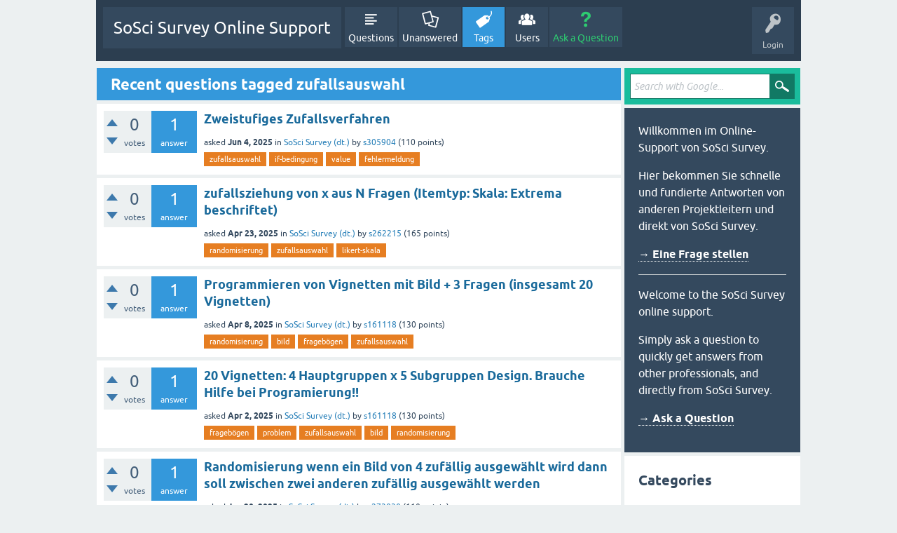

--- FILE ---
content_type: text/html; charset=utf-8
request_url: https://support.soscisurvey.de/?qa=tag/zufallsauswahl
body_size: 5746
content:
<!DOCTYPE html>
<html lang="en">
<!-- Powered by Question2Answer - http://www.question2answer.org/ -->
<head>
<meta charset="utf-8">
<title>Recent questions tagged zufallsauswahl - SoSci Survey Online Support</title>
<meta name="viewport" content="width=device-width, initial-scale=1">
<style>
@font-face {
 font-family: 'Ubuntu'; font-weight: normal; font-style: normal;
 src: local('Ubuntu'),
  url('./qa-theme/SnowFlat/fonts/ubuntu-regular.woff2') format('woff2'), url('./qa-theme/SnowFlat/fonts/ubuntu-regular.woff') format('woff');
}
@font-face {
 font-family: 'Ubuntu'; font-weight: bold; font-style: normal;
 src: local('Ubuntu Bold'), local('Ubuntu-Bold'),
  url('./qa-theme/SnowFlat/fonts/ubuntu-bold.woff2') format('woff2'), url('./qa-theme/SnowFlat/fonts/ubuntu-bold.woff') format('woff');
}
@font-face {
 font-family: 'Ubuntu'; font-weight: normal; font-style: italic;
 src: local('Ubuntu Italic'), local('Ubuntu-Italic'),
  url('./qa-theme/SnowFlat/fonts/ubuntu-italic.woff2') format('woff2'), url('./qa-theme/SnowFlat/fonts/ubuntu-italic.woff') format('woff');
}
@font-face {
 font-family: 'Ubuntu'; font-weight: bold; font-style: italic;
 src: local('Ubuntu Bold Italic'), local('Ubuntu-BoldItalic'),
  url('./qa-theme/SnowFlat/fonts/ubuntu-bold-italic.woff2') format('woff2'), url('./qa-theme/SnowFlat/fonts/ubuntu-bold-italic.woff') format('woff');
}
</style>
<link rel="stylesheet" href="./qa-theme/SnowFlat/qa-styles.css?1.8.7">
<style>
.qa-nav-user { margin: 0 !important; }
@media (max-width: 979px) {
 body.qa-template-user.fixed, body[class*="qa-template-user-"].fixed { padding-top: 118px !important; }
 body.qa-template-users.fixed { padding-top: 95px !important; }
}
@media (min-width: 980px) {
 body.qa-template-users.fixed { padding-top: 105px !important;}
}
</style>
<link rel="canonical" href="https://support.soscisurvey.de/?qa=tag/zufallsauswahl">
<link rel="next" href="./?qa=tag/zufallsauswahl&amp;start=20" >
<link rel="search" type="application/opensearchdescription+xml" title="SoSci Survey Online Support" href="./?qa=opensearch.xml">
<script>
var qa_root = '.\/';
var qa_request = 'tag\/zufallsauswahl';
</script>
<script src="./qa-content/jquery-3.5.1.min.js"></script>
<script src="./qa-content/qa-global.js?1.8.7"></script>
<script src="./qa-theme/SnowFlat/js/snow-core.js?1.8.7"></script>
</head>
<body
class="qa-template-tag qa-theme-snowflat qa-body-js-off"
>
<script>
var b = document.getElementsByTagName('body')[0];
b.className = b.className.replace('qa-body-js-off', 'qa-body-js-on');
</script>
<div id="qam-topbar" class="clearfix">
<div class="qam-main-nav-wrapper clearfix">
<div class="sb-toggle-left qam-menu-toggle"><i class="icon-th-list"></i></div>
<div class="qam-account-items-wrapper">
<div id="qam-account-toggle" class="qam-logged-out">
<i class="icon-key qam-auth-key"></i>
<div class="qam-account-handle">Login</div>
</div>
<div class="qam-account-items clearfix">
<div class="qa-nav-user">
<ul class="qa-nav-user-list">
<li class="qa-nav-user-item qa-nav-user-login">
<a href=".//s2login/admin/?redirect=qa%2F%3Fqa%3Dtag%2Fzufallsauswahl" class="qa-nav-user-link">Login</a>
</li>
<li class="qa-nav-user-item qa-nav-user-register">
<a href="https://www.soscisurvey.de/admin/index.php?o=registration" class="qa-nav-user-link">Register</a>
</li>
</ul>
<div class="qa-nav-user-clear">
</div>
</div>
</div> <!-- END qam-account-items -->
</div> <!-- END qam-account-items-wrapper -->
<div class="qa-logo">
<a href="./" class="qa-logo-link">SoSci Survey Online Support</a>
</div>
<div class="qa-nav-main">
<ul class="qa-nav-main-list">
<li class="qa-nav-main-item qa-nav-main-questions">
<a href="./?qa=questions" class="qa-nav-main-link">Questions</a>
</li>
<li class="qa-nav-main-item qa-nav-main-unanswered">
<a href="./?qa=unanswered" class="qa-nav-main-link">Unanswered</a>
</li>
<li class="qa-nav-main-item qa-nav-main-tag">
<a href="./?qa=tags" class="qa-nav-main-link qa-nav-main-selected">Tags</a>
</li>
<li class="qa-nav-main-item qa-nav-main-user">
<a href="./?qa=users" class="qa-nav-main-link">Users</a>
</li>
<li class="qa-nav-main-item qa-nav-main-ask">
<a href="./?qa=ask" class="qa-nav-main-link">Ask a Question</a>
</li>
</ul>
<div class="qa-nav-main-clear">
</div>
</div>
</div> <!-- END qam-main-nav-wrapper -->
</div> <!-- END qam-topbar -->
<div class="qam-ask-search-box"><div class="qam-ask-mobile"><a href="./?qa=ask" class="turquoise">Ask a Question</a></div><div class="qam-search-mobile turquoise" id="qam-search-mobile"></div></div>
<div class="qam-search turquoise the-top" id="the-top-search">
<div class="qa-search">
<form method="get" action="./?qa=gsearch">
<input type="hidden" name="qa" value="gsearch">
<input type="text" placeholder="Search with Google..." name="q" value="" class="qa-search-field">
<input type="submit" value="Search with Google" class="qa-search-button">
</form>
</div>
</div>
<div class="qa-body-wrapper">
<div class="qa-main-wrapper">
<div class="qa-main">
<div class="qa-main-heading">
<h1>
Recent questions tagged zufallsauswahl
</h1>
</div>
<div class="qa-part-q-list">
<form method="post" action="./?qa=tag/zufallsauswahl">
<div class="qa-q-list">
<div class="qa-q-list-item" id="q63630">
<div class="qa-q-item-stats">
<div class="qa-voting qa-voting-net" id="voting_63630">
<div class="qa-vote-buttons qa-vote-buttons-net">
<input title="Click to vote up" name="vote_63630_1_q63630" onclick="return qa_vote_click(this);" type="submit" value="+" class="qa-vote-first-button qa-vote-up-button"> 
<input title="Click to vote down" name="vote_63630_-1_q63630" onclick="return qa_vote_click(this);" type="submit" value="&ndash;" class="qa-vote-second-button qa-vote-down-button"> 
</div>
<div class="qa-vote-count qa-vote-count-net">
<span class="qa-netvote-count">
<span class="qa-netvote-count-data">0</span><span class="qa-netvote-count-pad"> votes</span>
</span>
</div>
<div class="qa-vote-clear">
</div>
</div>
<span class="qa-a-count">
<span class="qa-a-count-data">1</span><span class="qa-a-count-pad"> answer</span>
</span>
</div>
<div class="qa-q-item-main">
<div class="qa-q-item-title">
<a href="./?qa=63630/zweistufiges-zufallsverfahren">Zweistufiges Zufallsverfahren</a>
</div>
<span class="qa-q-item-avatar-meta">
<span class="qa-q-item-meta">
<span class="qa-q-item-what">asked</span>
<span class="qa-q-item-when">
<span class="qa-q-item-when-data">Jun 4, 2025</span>
</span>
<span class="qa-q-item-where">
<span class="qa-q-item-where-pad">in </span><span class="qa-q-item-where-data"><a href="./?qa=sosci-survey-deutsch" class="qa-category-link">SoSci Survey (dt.)</a></span>
</span>
<span class="qa-q-item-who">
<span class="qa-q-item-who-pad">by </span>
<span class="qa-q-item-who-data"><a href="./?qa=user/s305904" class="qa-user-link">s305904</a></span>
<span class="qa-q-item-who-points">
<span class="qa-q-item-who-points-pad">(</span><span class="qa-q-item-who-points-data">110</span><span class="qa-q-item-who-points-pad"> points)</span>
</span>
</span>
</span>
</span>
<div class="qa-q-item-tags">
<ul class="qa-q-item-tag-list">
<li class="qa-q-item-tag-item"><a href="./?qa=tag/zufallsauswahl" class="qa-tag-link">zufallsauswahl</a></li>
<li class="qa-q-item-tag-item"><a href="./?qa=tag/if-bedingung" class="qa-tag-link">if-bedingung</a></li>
<li class="qa-q-item-tag-item"><a href="./?qa=tag/value" class="qa-tag-link">value</a></li>
<li class="qa-q-item-tag-item"><a href="./?qa=tag/fehlermeldung" class="qa-tag-link">fehlermeldung</a></li>
</ul>
</div>
</div>
<div class="qa-q-item-clear">
</div>
</div> <!-- END qa-q-list-item -->
<div class="qa-q-list-item" id="q62828">
<div class="qa-q-item-stats">
<div class="qa-voting qa-voting-net" id="voting_62828">
<div class="qa-vote-buttons qa-vote-buttons-net">
<input title="Click to vote up" name="vote_62828_1_q62828" onclick="return qa_vote_click(this);" type="submit" value="+" class="qa-vote-first-button qa-vote-up-button"> 
<input title="Click to vote down" name="vote_62828_-1_q62828" onclick="return qa_vote_click(this);" type="submit" value="&ndash;" class="qa-vote-second-button qa-vote-down-button"> 
</div>
<div class="qa-vote-count qa-vote-count-net">
<span class="qa-netvote-count">
<span class="qa-netvote-count-data">0</span><span class="qa-netvote-count-pad"> votes</span>
</span>
</div>
<div class="qa-vote-clear">
</div>
</div>
<span class="qa-a-count">
<span class="qa-a-count-data">1</span><span class="qa-a-count-pad"> answer</span>
</span>
</div>
<div class="qa-q-item-main">
<div class="qa-q-item-title">
<a href="./?qa=62828/zufallsziehung-fragen-itemtyp-skala-extrema-beschriftet">zufallsziehung von x aus N Fragen (Itemtyp: Skala: Extrema beschriftet)</a>
</div>
<span class="qa-q-item-avatar-meta">
<span class="qa-q-item-meta">
<span class="qa-q-item-what">asked</span>
<span class="qa-q-item-when">
<span class="qa-q-item-when-data">Apr 23, 2025</span>
</span>
<span class="qa-q-item-where">
<span class="qa-q-item-where-pad">in </span><span class="qa-q-item-where-data"><a href="./?qa=sosci-survey-deutsch" class="qa-category-link">SoSci Survey (dt.)</a></span>
</span>
<span class="qa-q-item-who">
<span class="qa-q-item-who-pad">by </span>
<span class="qa-q-item-who-data"><a href="./?qa=user/s262215" class="qa-user-link">s262215</a></span>
<span class="qa-q-item-who-points">
<span class="qa-q-item-who-points-pad">(</span><span class="qa-q-item-who-points-data">165</span><span class="qa-q-item-who-points-pad"> points)</span>
</span>
</span>
</span>
</span>
<div class="qa-q-item-tags">
<ul class="qa-q-item-tag-list">
<li class="qa-q-item-tag-item"><a href="./?qa=tag/randomisierung" class="qa-tag-link">randomisierung</a></li>
<li class="qa-q-item-tag-item"><a href="./?qa=tag/zufallsauswahl" class="qa-tag-link">zufallsauswahl</a></li>
<li class="qa-q-item-tag-item"><a href="./?qa=tag/likert-skala" class="qa-tag-link">likert-skala</a></li>
</ul>
</div>
</div>
<div class="qa-q-item-clear">
</div>
</div> <!-- END qa-q-list-item -->
<div class="qa-q-list-item" id="q62591">
<div class="qa-q-item-stats">
<div class="qa-voting qa-voting-net" id="voting_62591">
<div class="qa-vote-buttons qa-vote-buttons-net">
<input title="Click to vote up" name="vote_62591_1_q62591" onclick="return qa_vote_click(this);" type="submit" value="+" class="qa-vote-first-button qa-vote-up-button"> 
<input title="Click to vote down" name="vote_62591_-1_q62591" onclick="return qa_vote_click(this);" type="submit" value="&ndash;" class="qa-vote-second-button qa-vote-down-button"> 
</div>
<div class="qa-vote-count qa-vote-count-net">
<span class="qa-netvote-count">
<span class="qa-netvote-count-data">0</span><span class="qa-netvote-count-pad"> votes</span>
</span>
</div>
<div class="qa-vote-clear">
</div>
</div>
<span class="qa-a-count">
<span class="qa-a-count-data">1</span><span class="qa-a-count-pad"> answer</span>
</span>
</div>
<div class="qa-q-item-main">
<div class="qa-q-item-title">
<a href="./?qa=62591/programmieren-vignetten-bild-fragen-insgesamt-vignetten">Programmieren von Vignetten mit Bild + 3 Fragen (insgesamt 20 Vignetten)</a>
</div>
<span class="qa-q-item-avatar-meta">
<span class="qa-q-item-meta">
<span class="qa-q-item-what">asked</span>
<span class="qa-q-item-when">
<span class="qa-q-item-when-data">Apr 8, 2025</span>
</span>
<span class="qa-q-item-where">
<span class="qa-q-item-where-pad">in </span><span class="qa-q-item-where-data"><a href="./?qa=sosci-survey-deutsch" class="qa-category-link">SoSci Survey (dt.)</a></span>
</span>
<span class="qa-q-item-who">
<span class="qa-q-item-who-pad">by </span>
<span class="qa-q-item-who-data"><a href="./?qa=user/s161118" class="qa-user-link">s161118</a></span>
<span class="qa-q-item-who-points">
<span class="qa-q-item-who-points-pad">(</span><span class="qa-q-item-who-points-data">130</span><span class="qa-q-item-who-points-pad"> points)</span>
</span>
</span>
</span>
</span>
<div class="qa-q-item-tags">
<ul class="qa-q-item-tag-list">
<li class="qa-q-item-tag-item"><a href="./?qa=tag/randomisierung" class="qa-tag-link">randomisierung</a></li>
<li class="qa-q-item-tag-item"><a href="./?qa=tag/bild" class="qa-tag-link">bild</a></li>
<li class="qa-q-item-tag-item"><a href="./?qa=tag/frageb%C3%B6gen" class="qa-tag-link">fragebögen</a></li>
<li class="qa-q-item-tag-item"><a href="./?qa=tag/zufallsauswahl" class="qa-tag-link">zufallsauswahl</a></li>
</ul>
</div>
</div>
<div class="qa-q-item-clear">
</div>
</div> <!-- END qa-q-list-item -->
<div class="qa-q-list-item" id="q62511">
<div class="qa-q-item-stats">
<div class="qa-voting qa-voting-net" id="voting_62511">
<div class="qa-vote-buttons qa-vote-buttons-net">
<input title="Click to vote up" name="vote_62511_1_q62511" onclick="return qa_vote_click(this);" type="submit" value="+" class="qa-vote-first-button qa-vote-up-button"> 
<input title="Click to vote down" name="vote_62511_-1_q62511" onclick="return qa_vote_click(this);" type="submit" value="&ndash;" class="qa-vote-second-button qa-vote-down-button"> 
</div>
<div class="qa-vote-count qa-vote-count-net">
<span class="qa-netvote-count">
<span class="qa-netvote-count-data">0</span><span class="qa-netvote-count-pad"> votes</span>
</span>
</div>
<div class="qa-vote-clear">
</div>
</div>
<span class="qa-a-count">
<span class="qa-a-count-data">1</span><span class="qa-a-count-pad"> answer</span>
</span>
</div>
<div class="qa-q-item-main">
<div class="qa-q-item-title">
<a href="./?qa=62511/vignetten-hauptgruppen-subgruppen-brauche-programierung">20 Vignetten: 4 Hauptgruppen x 5 Subgruppen Design. Brauche Hilfe bei Programierung!!</a>
</div>
<span class="qa-q-item-avatar-meta">
<span class="qa-q-item-meta">
<span class="qa-q-item-what">asked</span>
<span class="qa-q-item-when">
<span class="qa-q-item-when-data">Apr 2, 2025</span>
</span>
<span class="qa-q-item-where">
<span class="qa-q-item-where-pad">in </span><span class="qa-q-item-where-data"><a href="./?qa=sosci-survey-deutsch" class="qa-category-link">SoSci Survey (dt.)</a></span>
</span>
<span class="qa-q-item-who">
<span class="qa-q-item-who-pad">by </span>
<span class="qa-q-item-who-data"><a href="./?qa=user/s161118" class="qa-user-link">s161118</a></span>
<span class="qa-q-item-who-points">
<span class="qa-q-item-who-points-pad">(</span><span class="qa-q-item-who-points-data">130</span><span class="qa-q-item-who-points-pad"> points)</span>
</span>
</span>
</span>
</span>
<div class="qa-q-item-tags">
<ul class="qa-q-item-tag-list">
<li class="qa-q-item-tag-item"><a href="./?qa=tag/frageb%C3%B6gen" class="qa-tag-link">fragebögen</a></li>
<li class="qa-q-item-tag-item"><a href="./?qa=tag/problem" class="qa-tag-link">problem</a></li>
<li class="qa-q-item-tag-item"><a href="./?qa=tag/zufallsauswahl" class="qa-tag-link">zufallsauswahl</a></li>
<li class="qa-q-item-tag-item"><a href="./?qa=tag/bild" class="qa-tag-link">bild</a></li>
<li class="qa-q-item-tag-item"><a href="./?qa=tag/randomisierung" class="qa-tag-link">randomisierung</a></li>
</ul>
</div>
</div>
<div class="qa-q-item-clear">
</div>
</div> <!-- END qa-q-list-item -->
<div class="qa-q-list-item" id="q61090">
<div class="qa-q-item-stats">
<div class="qa-voting qa-voting-net" id="voting_61090">
<div class="qa-vote-buttons qa-vote-buttons-net">
<input title="Click to vote up" name="vote_61090_1_q61090" onclick="return qa_vote_click(this);" type="submit" value="+" class="qa-vote-first-button qa-vote-up-button"> 
<input title="Click to vote down" name="vote_61090_-1_q61090" onclick="return qa_vote_click(this);" type="submit" value="&ndash;" class="qa-vote-second-button qa-vote-down-button"> 
</div>
<div class="qa-vote-count qa-vote-count-net">
<span class="qa-netvote-count">
<span class="qa-netvote-count-data">0</span><span class="qa-netvote-count-pad"> votes</span>
</span>
</div>
<div class="qa-vote-clear">
</div>
</div>
<span class="qa-a-count">
<span class="qa-a-count-data">1</span><span class="qa-a-count-pad"> answer</span>
</span>
</div>
<div class="qa-q-item-main">
<div class="qa-q-item-title">
<a href="./?qa=61090/randomisierung-zufallig-ausgewahlt-zwischen-ausgewahlt">Randomisierung wenn ein Bild von 4 zufällig ausgewählt wird dann soll zwischen zwei anderen zufällig ausgewählt werden</a>
</div>
<span class="qa-q-item-avatar-meta">
<span class="qa-q-item-meta">
<span class="qa-q-item-what">asked</span>
<span class="qa-q-item-when">
<span class="qa-q-item-when-data">Jan 20, 2025</span>
</span>
<span class="qa-q-item-where">
<span class="qa-q-item-where-pad">in </span><span class="qa-q-item-where-data"><a href="./?qa=sosci-survey-deutsch" class="qa-category-link">SoSci Survey (dt.)</a></span>
</span>
<span class="qa-q-item-who">
<span class="qa-q-item-who-pad">by </span>
<span class="qa-q-item-who-data"><a href="./?qa=user/s273830" class="qa-user-link">s273830</a></span>
<span class="qa-q-item-who-points">
<span class="qa-q-item-who-points-pad">(</span><span class="qa-q-item-who-points-data">110</span><span class="qa-q-item-who-points-pad"> points)</span>
</span>
</span>
</span>
</span>
<div class="qa-q-item-tags">
<ul class="qa-q-item-tag-list">
<li class="qa-q-item-tag-item"><a href="./?qa=tag/php-filter" class="qa-tag-link">php-filter</a></li>
<li class="qa-q-item-tag-item"><a href="./?qa=tag/filter" class="qa-tag-link">filter</a></li>
<li class="qa-q-item-tag-item"><a href="./?qa=tag/zufallsauswahl" class="qa-tag-link">zufallsauswahl</a></li>
<li class="qa-q-item-tag-item"><a href="./?qa=tag/bild" class="qa-tag-link">bild</a></li>
<li class="qa-q-item-tag-item"><a href="./?qa=tag/problem" class="qa-tag-link">problem</a></li>
</ul>
</div>
</div>
<div class="qa-q-item-clear">
</div>
</div> <!-- END qa-q-list-item -->
<div class="qa-q-list-item" id="q60834">
<div class="qa-q-item-stats">
<div class="qa-voting qa-voting-net" id="voting_60834">
<div class="qa-vote-buttons qa-vote-buttons-net">
<input title="Click to vote up" name="vote_60834_1_q60834" onclick="return qa_vote_click(this);" type="submit" value="+" class="qa-vote-first-button qa-vote-up-button"> 
<input title="Click to vote down" name="vote_60834_-1_q60834" onclick="return qa_vote_click(this);" type="submit" value="&ndash;" class="qa-vote-second-button qa-vote-down-button"> 
</div>
<div class="qa-vote-count qa-vote-count-net">
<span class="qa-netvote-count">
<span class="qa-netvote-count-data">0</span><span class="qa-netvote-count-pad"> votes</span>
</span>
</div>
<div class="qa-vote-clear">
</div>
</div>
<span class="qa-a-count">
<span class="qa-a-count-data">1</span><span class="qa-a-count-pad"> answer</span>
</span>
</div>
<div class="qa-q-item-main">
<div class="qa-q-item-title">
<a href="./?qa=60834/filterbedingungen-zufallsweise-verlaufsstrangen-zugeordnet">Nach zwei erfüllten Filterbedingungen soll Befragte:r zufallsweise einem von zwei Verlaufssträngen zugeordnet werden</a>
</div>
<span class="qa-q-item-avatar-meta">
<span class="qa-q-item-meta">
<span class="qa-q-item-what">asked</span>
<span class="qa-q-item-when">
<span class="qa-q-item-when-data">Dec 29, 2024</span>
</span>
<span class="qa-q-item-where">
<span class="qa-q-item-where-pad">in </span><span class="qa-q-item-where-data"><a href="./?qa=sosci-survey-deutsch" class="qa-category-link">SoSci Survey (dt.)</a></span>
</span>
<span class="qa-q-item-who">
<span class="qa-q-item-who-pad">by </span>
<span class="qa-q-item-who-data"><a href="./?qa=user/s127533" class="qa-user-link">s127533</a></span>
<span class="qa-q-item-who-points">
<span class="qa-q-item-who-points-pad">(</span><span class="qa-q-item-who-points-data">110</span><span class="qa-q-item-who-points-pad"> points)</span>
</span>
</span>
</span>
</span>
<div class="qa-q-item-tags">
<ul class="qa-q-item-tag-list">
<li class="qa-q-item-tag-item"><a href="./?qa=tag/filter" class="qa-tag-link">filter</a></li>
<li class="qa-q-item-tag-item"><a href="./?qa=tag/php-filter" class="qa-tag-link">php-filter</a></li>
<li class="qa-q-item-tag-item"><a href="./?qa=tag/zufallsauswahl" class="qa-tag-link">zufallsauswahl</a></li>
</ul>
</div>
</div>
<div class="qa-q-item-clear">
</div>
</div> <!-- END qa-q-list-item -->
<div class="qa-q-list-item" id="q60567">
<div class="qa-q-item-stats">
<div class="qa-voting qa-voting-net" id="voting_60567">
<div class="qa-vote-buttons qa-vote-buttons-net">
<input title="Click to vote up" name="vote_60567_1_q60567" onclick="return qa_vote_click(this);" type="submit" value="+" class="qa-vote-first-button qa-vote-up-button"> 
<input title="Click to vote down" name="vote_60567_-1_q60567" onclick="return qa_vote_click(this);" type="submit" value="&ndash;" class="qa-vote-second-button qa-vote-down-button"> 
</div>
<div class="qa-vote-count qa-vote-count-net">
<span class="qa-netvote-count">
<span class="qa-netvote-count-data">0</span><span class="qa-netvote-count-pad"> votes</span>
</span>
</div>
<div class="qa-vote-clear">
</div>
</div>
<span class="qa-a-count">
<span class="qa-a-count-data">1</span><span class="qa-a-count-pad"> answer</span>
</span>
</div>
<div class="qa-q-item-main">
<div class="qa-q-item-title">
<a href="./?qa=60567/zufallsauswahl-von-texten-aus-der-datenbank">Zufallsauswahl von Texten aus der Datenbank</a>
</div>
<span class="qa-q-item-avatar-meta">
<span class="qa-q-item-meta">
<span class="qa-q-item-what">asked</span>
<span class="qa-q-item-when">
<span class="qa-q-item-when-data">Dec 5, 2024</span>
</span>
<span class="qa-q-item-where">
<span class="qa-q-item-where-pad">in </span><span class="qa-q-item-where-data"><a href="./?qa=sosci-survey-deutsch" class="qa-category-link">SoSci Survey (dt.)</a></span>
</span>
<span class="qa-q-item-who">
<span class="qa-q-item-who-pad">by </span>
<span class="qa-q-item-who-data"><a href="./?qa=user/s208872" class="qa-user-link">s208872</a></span>
<span class="qa-q-item-who-points">
<span class="qa-q-item-who-points-pad">(</span><span class="qa-q-item-who-points-data">110</span><span class="qa-q-item-who-points-pad"> points)</span>
</span>
</span>
</span>
</span>
<div class="qa-q-item-tags">
<ul class="qa-q-item-tag-list">
<li class="qa-q-item-tag-item"><a href="./?qa=tag/datenbank" class="qa-tag-link">datenbank</a></li>
<li class="qa-q-item-tag-item"><a href="./?qa=tag/texte" class="qa-tag-link">texte</a></li>
<li class="qa-q-item-tag-item"><a href="./?qa=tag/zufallsauswahl" class="qa-tag-link">zufallsauswahl</a></li>
</ul>
</div>
</div>
<div class="qa-q-item-clear">
</div>
</div> <!-- END qa-q-list-item -->
<div class="qa-q-list-item" id="q55596">
<div class="qa-q-item-stats">
<div class="qa-voting qa-voting-net" id="voting_55596">
<div class="qa-vote-buttons qa-vote-buttons-net">
<input title="Click to vote up" name="vote_55596_1_q55596" onclick="return qa_vote_click(this);" type="submit" value="+" class="qa-vote-first-button qa-vote-up-button"> 
<input title="Click to vote down" name="vote_55596_-1_q55596" onclick="return qa_vote_click(this);" type="submit" value="&ndash;" class="qa-vote-second-button qa-vote-down-button"> 
</div>
<div class="qa-vote-count qa-vote-count-net">
<span class="qa-netvote-count">
<span class="qa-netvote-count-data">0</span><span class="qa-netvote-count-pad"> votes</span>
</span>
</div>
<div class="qa-vote-clear">
</div>
</div>
<span class="qa-a-count qa-a-count-selected">
<span class="qa-a-count-data">1</span><span class="qa-a-count-pad"> answer</span>
</span>
</div>
<div class="qa-q-item-main">
<div class="qa-q-item-title">
<a href="./?qa=55596/filterfrage-mit-zufallsauswahl-fur-frageblocke">Filterfrage mit Zufallsauswahl für Frageblöcke</a>
</div>
<span class="qa-q-item-avatar-meta">
<span class="qa-q-item-meta">
<span class="qa-q-item-what">asked</span>
<span class="qa-q-item-when">
<span class="qa-q-item-when-data">Apr 21, 2024</span>
</span>
<span class="qa-q-item-where">
<span class="qa-q-item-where-pad">in </span><span class="qa-q-item-where-data"><a href="./?qa=sosci-survey-deutsch" class="qa-category-link">SoSci Survey (dt.)</a></span>
</span>
<span class="qa-q-item-who">
<span class="qa-q-item-who-pad">by </span>
<span class="qa-q-item-who-data"><a href="./?qa=user/s282379" class="qa-user-link">s282379</a></span>
<span class="qa-q-item-who-points">
<span class="qa-q-item-who-points-pad">(</span><span class="qa-q-item-who-points-data">125</span><span class="qa-q-item-who-points-pad"> points)</span>
</span>
</span>
</span>
</span>
<div class="qa-q-item-tags">
<ul class="qa-q-item-tag-list">
<li class="qa-q-item-tag-item"><a href="./?qa=tag/zufallsauswahl" class="qa-tag-link">zufallsauswahl</a></li>
<li class="qa-q-item-tag-item"><a href="./?qa=tag/%23zufallsgenerator" class="qa-tag-link">#zufallsgenerator</a></li>
<li class="qa-q-item-tag-item"><a href="./?qa=tag/filterfrage" class="qa-tag-link">filterfrage</a></li>
<li class="qa-q-item-tag-item"><a href="./?qa=tag/%23randomisierung" class="qa-tag-link">#randomisierung</a></li>
</ul>
</div>
</div>
<div class="qa-q-item-clear">
</div>
</div> <!-- END qa-q-list-item -->
<div class="qa-q-list-item" id="q52706">
<div class="qa-q-item-stats">
<div class="qa-voting qa-voting-net" id="voting_52706">
<div class="qa-vote-buttons qa-vote-buttons-net">
<input title="Click to vote up" name="vote_52706_1_q52706" onclick="return qa_vote_click(this);" type="submit" value="+" class="qa-vote-first-button qa-vote-up-button"> 
<input title="Click to vote down" name="vote_52706_-1_q52706" onclick="return qa_vote_click(this);" type="submit" value="&ndash;" class="qa-vote-second-button qa-vote-down-button"> 
</div>
<div class="qa-vote-count qa-vote-count-net">
<span class="qa-netvote-count">
<span class="qa-netvote-count-data">0</span><span class="qa-netvote-count-pad"> votes</span>
</span>
</div>
<div class="qa-vote-clear">
</div>
</div>
<span class="qa-a-count">
<span class="qa-a-count-data">1</span><span class="qa-a-count-pad"> answer</span>
</span>
</div>
<div class="qa-q-item-main">
<div class="qa-q-item-title">
<a href="./?qa=52706/zufallsauswahl-fur-fragebogen">Zufallsauswahl für Fragebögen</a>
</div>
<span class="qa-q-item-avatar-meta">
<span class="qa-q-item-meta">
<span class="qa-q-item-what">asked</span>
<span class="qa-q-item-when">
<span class="qa-q-item-when-data">Dec 5, 2023</span>
</span>
<span class="qa-q-item-where">
<span class="qa-q-item-where-pad">in </span><span class="qa-q-item-where-data"><a href="./?qa=sosci-survey-deutsch" class="qa-category-link">SoSci Survey (dt.)</a></span>
</span>
<span class="qa-q-item-who">
<span class="qa-q-item-who-pad">by </span>
<span class="qa-q-item-who-data"><a href="./?qa=user/s269932" class="qa-user-link">s269932</a></span>
<span class="qa-q-item-who-points">
<span class="qa-q-item-who-points-pad">(</span><span class="qa-q-item-who-points-data">120</span><span class="qa-q-item-who-points-pad"> points)</span>
</span>
</span>
</span>
</span>
<div class="qa-q-item-tags">
<ul class="qa-q-item-tag-list">
<li class="qa-q-item-tag-item"><a href="./?qa=tag/%23randomisierung" class="qa-tag-link">#randomisierung</a></li>
<li class="qa-q-item-tag-item"><a href="./?qa=tag/zufallsauswahl" class="qa-tag-link">zufallsauswahl</a></li>
<li class="qa-q-item-tag-item"><a href="./?qa=tag/fragebogen" class="qa-tag-link">fragebogen</a></li>
<li class="qa-q-item-tag-item"><a href="./?qa=tag/%23zufallsgenerator" class="qa-tag-link">#zufallsgenerator</a></li>
</ul>
</div>
</div>
<div class="qa-q-item-clear">
</div>
</div> <!-- END qa-q-list-item -->
<div class="qa-q-list-item" id="q50330">
<div class="qa-q-item-stats">
<div class="qa-voting qa-voting-net" id="voting_50330">
<div class="qa-vote-buttons qa-vote-buttons-net">
<input title="Click to vote up" name="vote_50330_1_q50330" onclick="return qa_vote_click(this);" type="submit" value="+" class="qa-vote-first-button qa-vote-up-button"> 
<input title="Click to vote down" name="vote_50330_-1_q50330" onclick="return qa_vote_click(this);" type="submit" value="&ndash;" class="qa-vote-second-button qa-vote-down-button"> 
</div>
<div class="qa-vote-count qa-vote-count-net">
<span class="qa-netvote-count">
<span class="qa-netvote-count-data">0</span><span class="qa-netvote-count-pad"> votes</span>
</span>
</div>
<div class="qa-vote-clear">
</div>
</div>
<span class="qa-a-count">
<span class="qa-a-count-data">1</span><span class="qa-a-count-pad"> answer</span>
</span>
</div>
<div class="qa-q-item-main">
<div class="qa-q-item-title">
<a href="./?qa=50330/unterschiedliche-audiodatein-gleichverteilte-zufallsvariablen">Wie stelle ich 4 unterschiedliche Audiodatein als gleichverteilte Zufallsvariablen ein?</a>
</div>
<span class="qa-q-item-avatar-meta">
<span class="qa-q-item-meta">
<span class="qa-q-item-what">asked</span>
<span class="qa-q-item-when">
<span class="qa-q-item-when-data">Aug 16, 2023</span>
</span>
<span class="qa-q-item-where">
<span class="qa-q-item-where-pad">in </span><span class="qa-q-item-where-data"><a href="./?qa=sosci-survey-deutsch" class="qa-category-link">SoSci Survey (dt.)</a></span>
</span>
<span class="qa-q-item-who">
<span class="qa-q-item-who-pad">by </span>
<span class="qa-q-item-who-data"><a href="./?qa=user/s257764" class="qa-user-link">s257764</a></span>
<span class="qa-q-item-who-points">
<span class="qa-q-item-who-points-pad">(</span><span class="qa-q-item-who-points-data">120</span><span class="qa-q-item-who-points-pad"> points)</span>
</span>
</span>
</span>
</span>
<div class="qa-q-item-tags">
<ul class="qa-q-item-tag-list">
<li class="qa-q-item-tag-item"><a href="./?qa=tag/audio" class="qa-tag-link">audio</a></li>
<li class="qa-q-item-tag-item"><a href="./?qa=tag/audiodatei" class="qa-tag-link">audiodatei</a></li>
<li class="qa-q-item-tag-item"><a href="./?qa=tag/zufola" class="qa-tag-link">zufola</a></li>
<li class="qa-q-item-tag-item"><a href="./?qa=tag/zufallsauswahl" class="qa-tag-link">zufallsauswahl</a></li>
<li class="qa-q-item-tag-item"><a href="./?qa=tag/abspielen" class="qa-tag-link">abspielen</a></li>
</ul>
</div>
</div>
<div class="qa-q-item-clear">
</div>
</div> <!-- END qa-q-list-item -->
<div class="qa-q-list-item qa-q-closed" id="q49093">
<div class="qa-q-item-stats">
<div class="qa-voting qa-voting-net" id="voting_49093">
<div class="qa-vote-buttons qa-vote-buttons-net">
<input title="Click to vote up" name="vote_49093_1_q49093" onclick="return qa_vote_click(this);" type="submit" value="+" class="qa-vote-first-button qa-vote-up-button"> 
<input title="Click to vote down" name="vote_49093_-1_q49093" onclick="return qa_vote_click(this);" type="submit" value="&ndash;" class="qa-vote-second-button qa-vote-down-button"> 
</div>
<div class="qa-vote-count qa-vote-count-net">
<span class="qa-netvote-count">
<span class="qa-netvote-count-data">0</span><span class="qa-netvote-count-pad"> votes</span>
</span>
</div>
<div class="qa-vote-clear">
</div>
</div>
<span class="qa-a-count qa-a-count-zero">
<span class="qa-a-count-data">0</span><span class="qa-a-count-pad"> answers</span>
</span>
</div>
<div class="qa-q-item-main">
<div class="qa-q-item-title">
<a href="./?qa=49093/zufallsauswahl-fragebogen-richtige-verteilungskennzahl">Zufallsauswahl Fragebogen; richtige Verteilungskennzahl?</a>
</div>
<span class="qa-q-item-avatar-meta">
<span class="qa-q-item-meta">
<span class="qa-q-item-what">asked</span>
<span class="qa-q-item-when">
<span class="qa-q-item-when-data">Jun 21, 2023</span>
</span>
<span class="qa-q-item-where">
<span class="qa-q-item-where-pad">in </span><span class="qa-q-item-where-data"><a href="./?qa=sosci-survey-deutsch" class="qa-category-link">SoSci Survey (dt.)</a></span>
</span>
<span class="qa-q-item-who">
<span class="qa-q-item-who-pad">by </span>
<span class="qa-q-item-who-data"><a href="./?qa=user/s254011" class="qa-user-link">s254011</a></span>
<span class="qa-q-item-who-points">
<span class="qa-q-item-who-points-pad">(</span><span class="qa-q-item-who-points-data">110</span><span class="qa-q-item-who-points-pad"> points)</span>
</span>
</span>
</span>
</span>
<div class="qa-q-item-tags">
<ul class="qa-q-item-tag-list">
<li class="qa-q-item-tag-item"><a href="./?qa=tag/zufallsauswahl" class="qa-tag-link">zufallsauswahl</a></li>
<li class="qa-q-item-tag-item"><a href="./?qa=tag/fragebogen" class="qa-tag-link">fragebogen</a></li>
</ul>
</div>
</div>
<div class="qa-q-item-clear">
</div>
</div> <!-- END qa-q-list-item -->
<div class="qa-q-list-item" id="q46669">
<div class="qa-q-item-stats">
<div class="qa-voting qa-voting-net" id="voting_46669">
<div class="qa-vote-buttons qa-vote-buttons-net">
<input title="Click to vote up" name="vote_46669_1_q46669" onclick="return qa_vote_click(this);" type="submit" value="+" class="qa-vote-first-button qa-vote-up-button"> 
<input title="Click to vote down" name="vote_46669_-1_q46669" onclick="return qa_vote_click(this);" type="submit" value="&ndash;" class="qa-vote-second-button qa-vote-down-button"> 
</div>
<div class="qa-vote-count qa-vote-count-net">
<span class="qa-netvote-count">
<span class="qa-netvote-count-data">0</span><span class="qa-netvote-count-pad"> votes</span>
</span>
</div>
<div class="qa-vote-clear">
</div>
</div>
<span class="qa-a-count">
<span class="qa-a-count-data">1</span><span class="qa-a-count-pad"> answer</span>
</span>
</div>
<div class="qa-q-item-main">
<div class="qa-q-item-title">
<a href="./?qa=46669/zufallsgenerator-und-php-code">Zufallsgenerator und PHP-Code</a>
</div>
<span class="qa-q-item-avatar-meta">
<span class="qa-q-item-meta">
<span class="qa-q-item-what">asked</span>
<span class="qa-q-item-when">
<span class="qa-q-item-when-data">Mar 21, 2023</span>
</span>
<span class="qa-q-item-where">
<span class="qa-q-item-where-pad">in </span><span class="qa-q-item-where-data"><a href="./?qa=sosci-survey-deutsch" class="qa-category-link">SoSci Survey (dt.)</a></span>
</span>
<span class="qa-q-item-who">
<span class="qa-q-item-who-pad">by </span>
<span class="qa-q-item-who-data"><a href="./?qa=user/s240693" class="qa-user-link">s240693</a></span>
<span class="qa-q-item-who-points">
<span class="qa-q-item-who-points-pad">(</span><span class="qa-q-item-who-points-data">120</span><span class="qa-q-item-who-points-pad"> points)</span>
</span>
</span>
</span>
</span>
<div class="qa-q-item-tags">
<ul class="qa-q-item-tag-list">
<li class="qa-q-item-tag-item"><a href="./?qa=tag/randomisierung" class="qa-tag-link">randomisierung</a></li>
<li class="qa-q-item-tag-item"><a href="./?qa=tag/blockrandomisierung" class="qa-tag-link">blockrandomisierung</a></li>
<li class="qa-q-item-tag-item"><a href="./?qa=tag/php-code" class="qa-tag-link">php-code</a></li>
<li class="qa-q-item-tag-item"><a href="./?qa=tag/zufallsgenerator" class="qa-tag-link">zufallsgenerator</a></li>
<li class="qa-q-item-tag-item"><a href="./?qa=tag/zufallsauswahl" class="qa-tag-link">zufallsauswahl</a></li>
</ul>
</div>
</div>
<div class="qa-q-item-clear">
</div>
</div> <!-- END qa-q-list-item -->
<div class="qa-q-list-item" id="q42261">
<div class="qa-q-item-stats">
<div class="qa-voting qa-voting-net" id="voting_42261">
<div class="qa-vote-buttons qa-vote-buttons-net">
<input title="Click to vote up" name="vote_42261_1_q42261" onclick="return qa_vote_click(this);" type="submit" value="+" class="qa-vote-first-button qa-vote-up-button"> 
<input title="Click to vote down" name="vote_42261_-1_q42261" onclick="return qa_vote_click(this);" type="submit" value="&ndash;" class="qa-vote-second-button qa-vote-down-button"> 
</div>
<div class="qa-vote-count qa-vote-count-net">
<span class="qa-netvote-count">
<span class="qa-netvote-count-data">0</span><span class="qa-netvote-count-pad"> votes</span>
</span>
</div>
<div class="qa-vote-clear">
</div>
</div>
<span class="qa-a-count">
<span class="qa-a-count-data">1</span><span class="qa-a-count-pad"> answer</span>
</span>
</div>
<div class="qa-q-item-main">
<div class="qa-q-item-title">
<a href="./?qa=42261/zufallige-allokationen-aus-excel-datei">Zufällige Allokationen aus Excel Datei</a>
</div>
<span class="qa-q-item-avatar-meta">
<span class="qa-q-item-meta">
<span class="qa-q-item-what">asked</span>
<span class="qa-q-item-when">
<span class="qa-q-item-when-data">Aug 22, 2022</span>
</span>
<span class="qa-q-item-where">
<span class="qa-q-item-where-pad">in </span><span class="qa-q-item-where-data"><a href="./?qa=sosci-survey-deutsch" class="qa-category-link">SoSci Survey (dt.)</a></span>
</span>
<span class="qa-q-item-who">
<span class="qa-q-item-who-pad">by </span>
<span class="qa-q-item-who-data"><a href="./?qa=user/s222544" class="qa-user-link">s222544</a></span>
<span class="qa-q-item-who-points">
<span class="qa-q-item-who-points-pad">(</span><span class="qa-q-item-who-points-data">710</span><span class="qa-q-item-who-points-pad"> points)</span>
</span>
</span>
</span>
</span>
<div class="qa-q-item-tags">
<ul class="qa-q-item-tag-list">
<li class="qa-q-item-tag-item"><a href="./?qa=tag/treatments" class="qa-tag-link">treatments</a></li>
<li class="qa-q-item-tag-item"><a href="./?qa=tag/zufallsauswahl" class="qa-tag-link">zufallsauswahl</a></li>
<li class="qa-q-item-tag-item"><a href="./?qa=tag/zufallsgenerator" class="qa-tag-link">zufallsgenerator</a></li>
<li class="qa-q-item-tag-item"><a href="./?qa=tag/excel" class="qa-tag-link">excel</a></li>
</ul>
</div>
</div>
<div class="qa-q-item-clear">
</div>
</div> <!-- END qa-q-list-item -->
<div class="qa-q-list-item" id="q41848">
<div class="qa-q-item-stats">
<div class="qa-voting qa-voting-net" id="voting_41848">
<div class="qa-vote-buttons qa-vote-buttons-net">
<input title="Click to vote up" name="vote_41848_1_q41848" onclick="return qa_vote_click(this);" type="submit" value="+" class="qa-vote-first-button qa-vote-up-button"> 
<input title="Click to vote down" name="vote_41848_-1_q41848" onclick="return qa_vote_click(this);" type="submit" value="&ndash;" class="qa-vote-second-button qa-vote-down-button"> 
</div>
<div class="qa-vote-count qa-vote-count-net">
<span class="qa-netvote-count">
<span class="qa-netvote-count-data">0</span><span class="qa-netvote-count-pad"> votes</span>
</span>
</div>
<div class="qa-vote-clear">
</div>
</div>
<span class="qa-a-count">
<span class="qa-a-count-data">1</span><span class="qa-a-count-pad"> answer</span>
</span>
</div>
<div class="qa-q-item-main">
<div class="qa-q-item-title">
<a href="./?qa=41848/zufallsgenerator-textelemente-erstellen-variable-abspeichern">Zufallsgenerator für Textelemente als HTML erstellen und als Variable abspeichern?</a>
</div>
<span class="qa-q-item-avatar-meta">
<span class="qa-q-item-meta">
<span class="qa-q-item-what">asked</span>
<span class="qa-q-item-when">
<span class="qa-q-item-when-data">Jul 27, 2022</span>
</span>
<span class="qa-q-item-where">
<span class="qa-q-item-where-pad">in </span><span class="qa-q-item-where-data"><a href="./?qa=sosci-survey-deutsch" class="qa-category-link">SoSci Survey (dt.)</a></span>
</span>
<span class="qa-q-item-who">
<span class="qa-q-item-who-pad">by </span>
<span class="qa-q-item-who-data"><a href="./?qa=user/s139925" class="qa-user-link">s139925</a></span>
<span class="qa-q-item-who-points">
<span class="qa-q-item-who-points-pad">(</span><span class="qa-q-item-who-points-data">185</span><span class="qa-q-item-who-points-pad"> points)</span>
</span>
</span>
</span>
</span>
<div class="qa-q-item-tags">
<ul class="qa-q-item-tag-list">
<li class="qa-q-item-tag-item"><a href="./?qa=tag/html-code" class="qa-tag-link">html-code</a></li>
<li class="qa-q-item-tag-item"><a href="./?qa=tag/textbausteine" class="qa-tag-link">textbausteine</a></li>
<li class="qa-q-item-tag-item"><a href="./?qa=tag/interne-variablen" class="qa-tag-link">interne-variablen</a></li>
<li class="qa-q-item-tag-item"><a href="./?qa=tag/randomisierung" class="qa-tag-link">randomisierung</a></li>
<li class="qa-q-item-tag-item"><a href="./?qa=tag/zufallsauswahl" class="qa-tag-link">zufallsauswahl</a></li>
</ul>
</div>
</div>
<div class="qa-q-item-clear">
</div>
</div> <!-- END qa-q-list-item -->
<div class="qa-q-list-item" id="q36996">
<div class="qa-q-item-stats">
<div class="qa-voting qa-voting-net" id="voting_36996">
<div class="qa-vote-buttons qa-vote-buttons-net">
<input title="Click to vote up" name="vote_36996_1_q36996" onclick="return qa_vote_click(this);" type="submit" value="+" class="qa-vote-first-button qa-vote-up-button"> 
<input title="Click to vote down" name="vote_36996_-1_q36996" onclick="return qa_vote_click(this);" type="submit" value="&ndash;" class="qa-vote-second-button qa-vote-down-button"> 
</div>
<div class="qa-vote-count qa-vote-count-net">
<span class="qa-netvote-count">
<span class="qa-netvote-count-data">0</span><span class="qa-netvote-count-pad"> votes</span>
</span>
</div>
<div class="qa-vote-clear">
</div>
</div>
<span class="qa-a-count">
<span class="qa-a-count-data">1</span><span class="qa-a-count-pad"> answer</span>
</span>
</div>
<div class="qa-q-item-main">
<div class="qa-q-item-title">
<a href="./?qa=36996/zufallige-zuweisung-seiten-bestimmt-antworten-angekreuzt">Zufällige Zuweisung von Seiten, WENN bestimmt Antworten angekreuzt wurden</a>
</div>
<span class="qa-q-item-avatar-meta">
<span class="qa-q-item-meta">
<span class="qa-q-item-what">asked</span>
<span class="qa-q-item-when">
<span class="qa-q-item-when-data">Jan 26, 2022</span>
</span>
<span class="qa-q-item-where">
<span class="qa-q-item-where-pad">in </span><span class="qa-q-item-where-data"><a href="./?qa=sosci-survey-deutsch" class="qa-category-link">SoSci Survey (dt.)</a></span>
</span>
<span class="qa-q-item-who">
<span class="qa-q-item-who-pad">by </span>
<span class="qa-q-item-who-data"><a href="./?qa=user/s106535" class="qa-user-link">s106535</a></span>
<span class="qa-q-item-who-points">
<span class="qa-q-item-who-points-pad">(</span><span class="qa-q-item-who-points-data">110</span><span class="qa-q-item-who-points-pad"> points)</span>
</span>
</span>
</span>
</span>
<div class="qa-q-item-tags">
<ul class="qa-q-item-tag-list">
<li class="qa-q-item-tag-item"><a href="./?qa=tag/randomisierung" class="qa-tag-link">randomisierung</a></li>
<li class="qa-q-item-tag-item"><a href="./?qa=tag/zufallsgenerator" class="qa-tag-link">zufallsgenerator</a></li>
<li class="qa-q-item-tag-item"><a href="./?qa=tag/zufallsauswahl" class="qa-tag-link">zufallsauswahl</a></li>
<li class="qa-q-item-tag-item"><a href="./?qa=tag/php-code" class="qa-tag-link">php-code</a></li>
<li class="qa-q-item-tag-item"><a href="./?qa=tag/filterfragen" class="qa-tag-link">filterfragen</a></li>
</ul>
</div>
</div>
<div class="qa-q-item-clear">
</div>
</div> <!-- END qa-q-list-item -->
<div class="qa-q-list-item qa-q-closed" id="q34867">
<div class="qa-q-item-stats">
<div class="qa-voting qa-voting-net" id="voting_34867">
<div class="qa-vote-buttons qa-vote-buttons-net">
<input title="Click to vote up" name="vote_34867_1_q34867" onclick="return qa_vote_click(this);" type="submit" value="+" class="qa-vote-first-button qa-vote-up-button"> 
<input title="Click to vote down" name="vote_34867_-1_q34867" onclick="return qa_vote_click(this);" type="submit" value="&ndash;" class="qa-vote-second-button qa-vote-down-button"> 
</div>
<div class="qa-vote-count qa-vote-count-net">
<span class="qa-netvote-count">
<span class="qa-netvote-count-data">0</span><span class="qa-netvote-count-pad"> votes</span>
</span>
</div>
<div class="qa-vote-clear">
</div>
</div>
<span class="qa-a-count qa-a-count-zero">
<span class="qa-a-count-data">0</span><span class="qa-a-count-pad"> answers</span>
</span>
</div>
<div class="qa-q-item-main">
<div class="qa-q-item-title">
<a href="./?qa=34867/zufallsgenerator-und-php-code">Zufallsgenerator und PHP-Code ?????</a>
</div>
<span class="qa-q-item-avatar-meta">
<span class="qa-q-item-meta">
<span class="qa-q-item-what">asked</span>
<span class="qa-q-item-when">
<span class="qa-q-item-when-data">Oct 27, 2021</span>
</span>
<span class="qa-q-item-where">
<span class="qa-q-item-where-pad">in </span><span class="qa-q-item-where-data"><a href="./?qa=sosci-survey-deutsch" class="qa-category-link">SoSci Survey (dt.)</a></span>
</span>
<span class="qa-q-item-who">
<span class="qa-q-item-who-pad">by </span>
<span class="qa-q-item-who-data"><a href="./?qa=user/s193678" class="qa-user-link">s193678</a></span>
<span class="qa-q-item-who-points">
<span class="qa-q-item-who-points-pad">(</span><span class="qa-q-item-who-points-data">120</span><span class="qa-q-item-who-points-pad"> points)</span>
</span>
</span>
</span>
</span>
<div class="qa-q-item-tags">
<ul class="qa-q-item-tag-list">
<li class="qa-q-item-tag-item"><a href="./?qa=tag/php-code" class="qa-tag-link">php-code</a></li>
<li class="qa-q-item-tag-item"><a href="./?qa=tag/zufallsgenerator" class="qa-tag-link">zufallsgenerator</a></li>
<li class="qa-q-item-tag-item"><a href="./?qa=tag/zuf%C3%A4llig" class="qa-tag-link">zufällig</a></li>
<li class="qa-q-item-tag-item"><a href="./?qa=tag/zufallsauswahl" class="qa-tag-link">zufallsauswahl</a></li>
</ul>
</div>
</div>
<div class="qa-q-item-clear">
</div>
</div> <!-- END qa-q-list-item -->
<div class="qa-q-list-item" id="q34208">
<div class="qa-q-item-stats">
<div class="qa-voting qa-voting-net" id="voting_34208">
<div class="qa-vote-buttons qa-vote-buttons-net">
<input title="Click to vote up" name="vote_34208_1_q34208" onclick="return qa_vote_click(this);" type="submit" value="+" class="qa-vote-first-button qa-vote-up-button"> 
<input title="Click to vote down" name="vote_34208_-1_q34208" onclick="return qa_vote_click(this);" type="submit" value="&ndash;" class="qa-vote-second-button qa-vote-down-button"> 
</div>
<div class="qa-vote-count qa-vote-count-net">
<span class="qa-netvote-count">
<span class="qa-netvote-count-data">0</span><span class="qa-netvote-count-pad"> votes</span>
</span>
</div>
<div class="qa-vote-clear">
</div>
</div>
<span class="qa-a-count qa-a-count-selected">
<span class="qa-a-count-data">1</span><span class="qa-a-count-pad"> answer</span>
</span>
</div>
<div class="qa-q-item-main">
<div class="qa-q-item-title">
<a href="./?qa=34208/randomisierte-prasentation-von-fragen">Randomisierte Präsentation von Fragen</a>
</div>
<span class="qa-q-item-avatar-meta">
<span class="qa-q-item-meta">
<span class="qa-q-item-what">asked</span>
<span class="qa-q-item-when">
<span class="qa-q-item-when-data">Oct 2, 2021</span>
</span>
<span class="qa-q-item-where">
<span class="qa-q-item-where-pad">in </span><span class="qa-q-item-where-data"><a href="./?qa=sosci-survey-deutsch" class="qa-category-link">SoSci Survey (dt.)</a></span>
</span>
<span class="qa-q-item-who">
<span class="qa-q-item-who-pad">by </span>
<span class="qa-q-item-who-data"><a href="./?qa=user/s186650" class="qa-user-link">s186650</a></span>
<span class="qa-q-item-who-points">
<span class="qa-q-item-who-points-pad">(</span><span class="qa-q-item-who-points-data">125</span><span class="qa-q-item-who-points-pad"> points)</span>
</span>
</span>
</span>
</span>
<div class="qa-q-item-tags">
<ul class="qa-q-item-tag-list">
<li class="qa-q-item-tag-item"><a href="./?qa=tag/randomisierung" class="qa-tag-link">randomisierung</a></li>
<li class="qa-q-item-tag-item"><a href="./?qa=tag/urne" class="qa-tag-link">urne</a></li>
<li class="qa-q-item-tag-item"><a href="./?qa=tag/zufallsauswahl" class="qa-tag-link">zufallsauswahl</a></li>
<li class="qa-q-item-tag-item"><a href="./?qa=tag/fragen" class="qa-tag-link">fragen</a></li>
</ul>
</div>
</div>
<div class="qa-q-item-clear">
</div>
</div> <!-- END qa-q-list-item -->
<div class="qa-q-list-item" id="q32185">
<div class="qa-q-item-stats">
<div class="qa-voting qa-voting-net" id="voting_32185">
<div class="qa-vote-buttons qa-vote-buttons-net">
<input title="Click to vote up" name="vote_32185_1_q32185" onclick="return qa_vote_click(this);" type="submit" value="+" class="qa-vote-first-button qa-vote-up-button"> 
<input title="Click to vote down" name="vote_32185_-1_q32185" onclick="return qa_vote_click(this);" type="submit" value="&ndash;" class="qa-vote-second-button qa-vote-down-button"> 
</div>
<div class="qa-vote-count qa-vote-count-net">
<span class="qa-netvote-count">
<span class="qa-netvote-count-data">0</span><span class="qa-netvote-count-pad"> votes</span>
</span>
</div>
<div class="qa-vote-clear">
</div>
</div>
<span class="qa-a-count">
<span class="qa-a-count-data">1</span><span class="qa-a-count-pad"> answer</span>
</span>
</div>
<div class="qa-q-item-main">
<div class="qa-q-item-title">
<a href="./?qa=32185/zufallsgenerator-gruppenunterschiede-datenbereinigung">Anpassung Zufallsgenerator, um große Gruppenunterschiede nach Datenbereinigung auszugleichen</a>
</div>
<span class="qa-q-item-avatar-meta">
<span class="qa-q-item-meta">
<span class="qa-q-item-what">asked</span>
<span class="qa-q-item-when">
<span class="qa-q-item-when-data">Jun 25, 2021</span>
</span>
<span class="qa-q-item-where">
<span class="qa-q-item-where-pad">in </span><span class="qa-q-item-where-data"><a href="./?qa=sosci-survey-deutsch" class="qa-category-link">SoSci Survey (dt.)</a></span>
</span>
<span class="qa-q-item-who">
<span class="qa-q-item-who-pad">by </span>
<span class="qa-q-item-who-data"><a href="./?qa=user/s108420" class="qa-user-link">s108420</a></span>
<span class="qa-q-item-who-points">
<span class="qa-q-item-who-points-pad">(</span><span class="qa-q-item-who-points-data">110</span><span class="qa-q-item-who-points-pad"> points)</span>
</span>
</span>
</span>
</span>
<div class="qa-q-item-tags">
<ul class="qa-q-item-tag-list">
<li class="qa-q-item-tag-item"><a href="./?qa=tag/zufallsgenerator" class="qa-tag-link">zufallsgenerator</a></li>
<li class="qa-q-item-tag-item"><a href="./?qa=tag/zufallsauswahl" class="qa-tag-link">zufallsauswahl</a></li>
<li class="qa-q-item-tag-item"><a href="./?qa=tag/nachjustierung" class="qa-tag-link">nachjustierung</a></li>
</ul>
</div>
</div>
<div class="qa-q-item-clear">
</div>
</div> <!-- END qa-q-list-item -->
<div class="qa-q-list-item" id="q27822">
<div class="qa-q-item-stats">
<div class="qa-voting qa-voting-net" id="voting_27822">
<div class="qa-vote-buttons qa-vote-buttons-net">
<input title="Click to vote up" name="vote_27822_1_q27822" onclick="return qa_vote_click(this);" type="submit" value="+" class="qa-vote-first-button qa-vote-up-button"> 
<input title="Click to vote down" name="vote_27822_-1_q27822" onclick="return qa_vote_click(this);" type="submit" value="&ndash;" class="qa-vote-second-button qa-vote-down-button"> 
</div>
<div class="qa-vote-count qa-vote-count-net">
<span class="qa-netvote-count">
<span class="qa-netvote-count-data">0</span><span class="qa-netvote-count-pad"> votes</span>
</span>
</div>
<div class="qa-vote-clear">
</div>
</div>
<span class="qa-a-count">
<span class="qa-a-count-data">1</span><span class="qa-a-count-pad"> answer</span>
</span>
</div>
<div class="qa-q-item-main">
<div class="qa-q-item-title">
<a href="./?qa=27822/ab-wann-macht-nachjustierung-sinn">Ab wann macht Nachjustierung Sinn?</a>
</div>
<span class="qa-q-item-avatar-meta">
<span class="qa-q-item-meta">
<span class="qa-q-item-what">asked</span>
<span class="qa-q-item-when">
<span class="qa-q-item-when-data">Feb 11, 2021</span>
</span>
<span class="qa-q-item-where">
<span class="qa-q-item-where-pad">in </span><span class="qa-q-item-where-data"><a href="./?qa=sosci-survey-deutsch" class="qa-category-link">SoSci Survey (dt.)</a></span>
</span>
<span class="qa-q-item-who">
<span class="qa-q-item-who-pad">by </span>
<span class="qa-q-item-who-data"><a href="./?qa=user/s168598" class="qa-user-link">s168598</a></span>
<span class="qa-q-item-who-points">
<span class="qa-q-item-who-points-pad">(</span><span class="qa-q-item-who-points-data">120</span><span class="qa-q-item-who-points-pad"> points)</span>
</span>
</span>
</span>
</span>
<div class="qa-q-item-tags">
<ul class="qa-q-item-tag-list">
<li class="qa-q-item-tag-item"><a href="./?qa=tag/randomisierung" class="qa-tag-link">randomisierung</a></li>
<li class="qa-q-item-tag-item"><a href="./?qa=tag/zufallsauswahl" class="qa-tag-link">zufallsauswahl</a></li>
<li class="qa-q-item-tag-item"><a href="./?qa=tag/zufallsgenerator" class="qa-tag-link">zufallsgenerator</a></li>
</ul>
</div>
</div>
<div class="qa-q-item-clear">
</div>
</div> <!-- END qa-q-list-item -->
<div class="qa-q-list-item" id="q26403">
<div class="qa-q-item-stats">
<div class="qa-voting qa-voting-net" id="voting_26403">
<div class="qa-vote-buttons qa-vote-buttons-net">
<input title="Click to vote up" name="vote_26403_1_q26403" onclick="return qa_vote_click(this);" type="submit" value="+" class="qa-vote-first-button qa-vote-up-button"> 
<input title="Click to vote down" name="vote_26403_-1_q26403" onclick="return qa_vote_click(this);" type="submit" value="&ndash;" class="qa-vote-second-button qa-vote-down-button"> 
</div>
<div class="qa-vote-count qa-vote-count-net">
<span class="qa-netvote-count">
<span class="qa-netvote-count-data">0</span><span class="qa-netvote-count-pad"> votes</span>
</span>
</div>
<div class="qa-vote-clear">
</div>
</div>
<span class="qa-a-count">
<span class="qa-a-count-data">1</span><span class="qa-a-count-pad"> answer</span>
</span>
</div>
<div class="qa-q-item-main">
<div class="qa-q-item-title">
<a href="./?qa=26403/fehler-erstellung-eines-fragebogens-randomisierung-bilder">Fehler Nach erstellung eines Fragebogens (nach Randomisierung der Bilder)</a>
</div>
<span class="qa-q-item-avatar-meta">
<span class="qa-q-item-meta">
<span class="qa-q-item-what">asked</span>
<span class="qa-q-item-when">
<span class="qa-q-item-when-data">Dec 22, 2020</span>
</span>
<span class="qa-q-item-where">
<span class="qa-q-item-where-pad">in </span><span class="qa-q-item-where-data"><a href="./?qa=sosci-survey-deutsch" class="qa-category-link">SoSci Survey (dt.)</a></span>
</span>
<span class="qa-q-item-who">
<span class="qa-q-item-who-pad">by </span>
<span class="qa-q-item-who-data"><a href="./?qa=user/s166232" class="qa-user-link">s166232</a></span>
<span class="qa-q-item-who-points">
<span class="qa-q-item-who-points-pad">(</span><span class="qa-q-item-who-points-data">120</span><span class="qa-q-item-who-points-pad"> points)</span>
</span>
</span>
</span>
</span>
<div class="qa-q-item-tags">
<ul class="qa-q-item-tag-list">
<li class="qa-q-item-tag-item"><a href="./?qa=tag/randomisierung" class="qa-tag-link">randomisierung</a></li>
<li class="qa-q-item-tag-item"><a href="./?qa=tag/zufallsgenerator" class="qa-tag-link">zufallsgenerator</a></li>
<li class="qa-q-item-tag-item"><a href="./?qa=tag/php-code" class="qa-tag-link">php-code</a></li>
<li class="qa-q-item-tag-item"><a href="./?qa=tag/zufallsauswahl" class="qa-tag-link">zufallsauswahl</a></li>
</ul>
</div>
</div>
<div class="qa-q-item-clear">
</div>
</div> <!-- END qa-q-list-item -->
</div> <!-- END qa-q-list -->
<div class="qa-q-list-form">
<input name="code" type="hidden" value="0-1768425870-7bb4f90473f39bc40b4a9cdbd3bdb45c24dba031">
</div>
</form>
</div>
<div class="qa-page-links">
<span class="qa-page-links-label">Page:</span>
<ul class="qa-page-links-list">
<li class="qa-page-links-item">
<span class="qa-page-selected">1</span>
</li>
<li class="qa-page-links-item">
<a href="./?qa=tag/zufallsauswahl&amp;start=20" class="qa-page-link">2</a>
</li>
<li class="qa-page-links-item">
<a href="./?qa=tag/zufallsauswahl&amp;start=20" class="qa-page-next">next &raquo;</a>
</li>
</ul>
<div class="qa-page-links-clear">
</div>
</div>
</div> <!-- END qa-main -->
<div id="qam-sidepanel-toggle"><i class="icon-left-open-big"></i></div>
<div class="qa-sidepanel" id="qam-sidepanel-mobile">
<div class="qam-search turquoise ">
<div class="qa-search">
<form method="get" action="./?qa=gsearch">
<input type="hidden" name="qa" value="gsearch">
<input type="text" placeholder="Search with Google..." name="q" value="" class="qa-search-field">
<input type="submit" value="Search with Google" class="qa-search-button">
</form>
</div>
</div>
<div class="qa-sidebar wet-asphalt">
<p>Willkommen im Online-Support von SoSci Survey.</p>
<p>Hier bekommen Sie schnelle und fundierte Antworten von anderen Projektleitern und direkt von SoSci Survey.</p>

<p><a href="https://support.soscisurvey.de/?qa=ask" style="font-weight: bold;">&rarr; Eine Frage stellen</a></p>

<hr style="margin: 1em 0">

<p>Welcome to the SoSci Survey online support.</p>
<p>Simply ask a question to quickly get answers from other professionals, and directly from SoSci Survey.</p>

<p><a href="https://support.soscisurvey.de/?qa=ask" style="font-weight: bold;">&rarr; Ask a Question</a></p>
</div> <!-- qa-sidebar -->
<div class="qa-widgets-side qa-widgets-side-low">
<div class="qa-widget-side qa-widget-side-low">
<h2>Categories</h2>
<ul class="qa-nav-cat-list qa-nav-cat-list-1">
<li class="qa-nav-cat-item qa-nav-cat-all">
<a href="./" class="qa-nav-cat-link qa-nav-cat-selected">All categories</a>
</li>
<li class="qa-nav-cat-item qa-nav-cat-sosci-survey-deutsch">
<a href="./?qa=sosci-survey-deutsch" class="qa-nav-cat-link" title="Deutschsprachiger Support für SoSci Survey">SoSci Survey (dt.)</a>
<span class="qa-nav-cat-note">(14.8k)</span>
</li>
<li class="qa-nav-cat-item qa-nav-cat-sosci-survey-english">
<a href="./?qa=sosci-survey-english" class="qa-nav-cat-link" title="English support for SoSci Survey">SoSci Survey (English)</a>
<span class="qa-nav-cat-note">(1.1k)</span>
</li>
<li class="qa-nav-cat-item qa-nav-cat-datenauswertung-data-analysis">
<a href="./?qa=datenauswertung-data-analysis" class="qa-nav-cat-link">Datenauswertung</a>
<span class="qa-nav-cat-note">(856)</span>
</li>
<li class="qa-nav-cat-item qa-nav-cat-methoden-der-onlineforschung-online-research-methods">
<a href="./?qa=methoden-der-onlineforschung-online-research-methods" class="qa-nav-cat-link">Methoden-Fragen</a>
<span class="qa-nav-cat-note">(360)</span>
</li>
<li class="qa-nav-cat-item qa-nav-cat-faqs">
<a href="./?qa=faqs" class="qa-nav-cat-link">FAQs</a>
<span class="qa-nav-cat-note">(176)</span>
</li>
</ul>
<div class="qa-nav-cat-clear">
</div>
</div>
</div>
</div> <!-- qa-sidepanel -->
</div> <!-- END main-wrapper -->
</div> <!-- END body-wrapper -->
<div class="qam-footer-box">
<div class="qam-footer-row">
</div> <!-- END qam-footer-row -->
<div class="qa-footer">
<div class="qa-nav-footer">
<ul class="qa-nav-footer-list">
</ul>
<div class="qa-nav-footer-clear">
</div>
</div>
<div class="qa-attribution">
Snow Theme by <a href="http://www.q2amarket.com">Q2A Market</a>
</div>
<div class="qa-attribution">
Powered by <a href="http://www.question2answer.org/">Question2Answer</a>
</div>
<div class="qa-footer-clear">
</div>
</div> <!-- END qa-footer -->
</div> <!-- END qam-footer-box -->
<div style="position:absolute;overflow:hidden;clip:rect(0 0 0 0);height:0;width:0;margin:0;padding:0;border:0;">
<span id="qa-waiting-template" class="qa-waiting">...</span>
</div>
</body>
<!-- Powered by Question2Answer - http://www.question2answer.org/ -->
</html>
